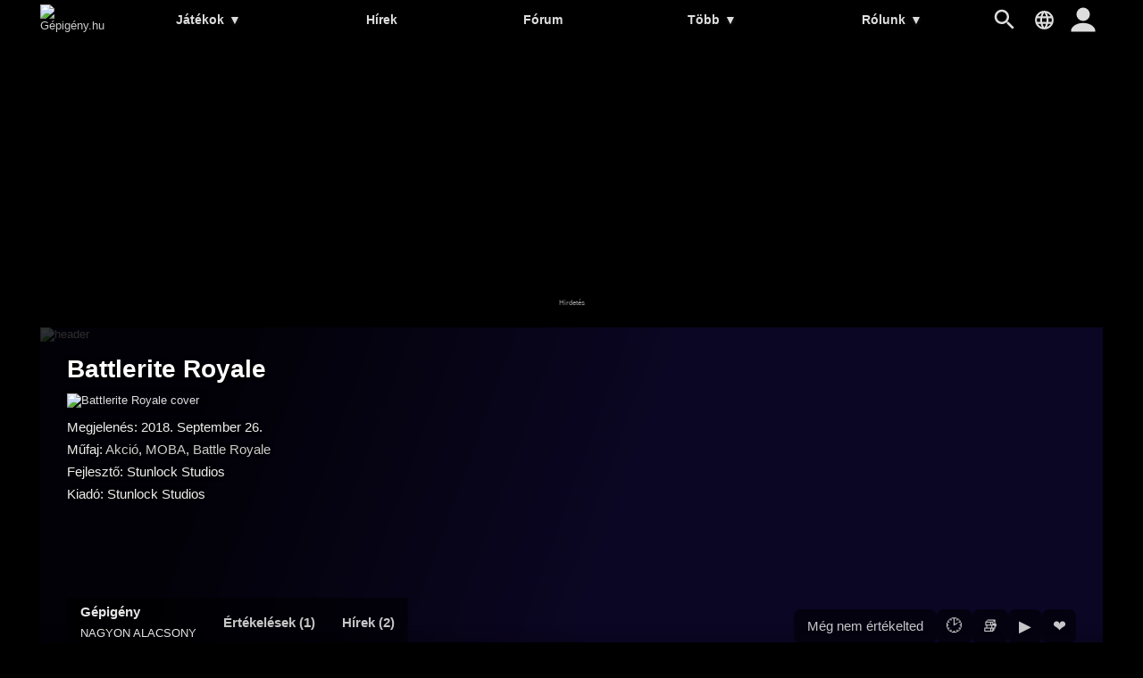

--- FILE ---
content_type: text/html; charset=UTF-8
request_url: https://gepigeny.hu/jatek/battlerite-royale
body_size: 7915
content:
<!DOCTYPE html><html lang='hu'>
<head>
<meta charset='utf-8' />
<title>Battlerite Royale gépigény | Gépigény.hu</title>
<meta name='description' content='Battlerite Royale gépigény, Battlerite Royale minimum gépigény és ajánlott gépigény, Battlerite Royale rendszerkövetelmény, rendszerigény' />
<meta name='keywords' content='gépigény, rendszerigény, videójáték, hardver, ajánlott, minimum, összehasonlít, játék, adatbázis, hírek, PC, számítógép, Battlerite Royale' />
<meta name='author' content='Gépigény.hu' />
<meta name='viewport' content='width=device-width, user-scalable=yes' />
<link rel='stylesheet' href='https://gepigeny.hu/themes/styles.css?d=2109303' media='screen' />
<link rel='icon' type='image/png' href='https://gepig.com/favicons/favicon-32x32.png' sizes='32x32' />
<link rel='icon' type='image/png' href='https://gepig.com/favicons/android-icon-192x192.png' sizes='192x192' />
<link rel='icon' type='image/png' href='https://gepig.com/favicons/favicon-96x96.png' sizes='96x96' />
<link rel='icon' type='image/png' href='https://gepig.com/favicons/favicon-16x16.png' sizes='16x16' />
<link rel='manifest' href='https://gepigeny.hu/manifest.json' />
<meta name='msapplication-TileColor' content='#120033' />
<meta name='msapplication-TileImage' content='https://gepig.com/favicons/ms-icon-144x144.png' />
<meta name='theme-color' content='#120033' />
<link rel='alternate' type='application/rss+xml' href='https://gepigeny.hu/rss' />
<link href='https://gepig.com' rel='dns-prefetch' />
<link href='https://gepig.com' rel='preconnect' />
<link href='https://ssl.google-analytics.com' rel='dns-prefetch' />
<script src='https://ajax.googleapis.com/ajax/libs/jquery/3.6.0/jquery.min.js'></script>
<script src='https://gepigeny.hu/includes/jscript.js?d=2109303' async></script>
<script src='https://gepig.com/js/qc_v3.js' async></script>
<script async src='//pagead2.googlesyndication.com/pagead/js/adsbygoogle.js' crossorigin='anonymous'></script>
<meta property='og:image' content='https://gepig.com/game_cover_460w/5677.jpg' />
<link rel='alternate' href='https://gepigeny.hu/jatek/battlerite-royale' hreflang='hu' />
<link rel='alternate' href='https://gamesystemrequirements.com/game/battlerite-royale' hreflang='en' />
<link rel='alternate' href='https://systemanforderungen.com/spiel/battlerite-royale' hreflang='de' />
<link rel='alternate' href='https://systemreqs.com/cz/hra/battlerite-royale' hreflang='cs' />
<link rel='alternate' href='https://systemreqs.com/es/juego/battlerite-royale' hreflang='es' />
<link rel='alternate' href='https://systemreqs.com/fr/jeu/battlerite-royale' hreflang='fr' />
<link rel='alternate' href='https://systemreqs.com/it/gioco/battlerite-royale' hreflang='it' />
<link rel='alternate' href='https://systemreqs.com/jp/game/battlerite-royale' hreflang='ja' />
<link rel='alternate' href='https://systemreqs.com/no/spill/battlerite-royale' hreflang='no' />
<link rel='alternate' href='https://systemreqs.com/pl/gra/battlerite-royale' hreflang='pl' />
<link rel='alternate' href='https://systemreqs.com/ro/joc/battlerite-royale' hreflang='ro' />
<link rel='alternate' href='https://systemreqs.com/ru/igra/battlerite-royale' hreflang='ru' />
<link rel='alternate' href='https://systemreqs.com/ua/gra/battlerite-royale' hreflang='uk' />
<link rel='alternate' href='https://systemreqs.com/cn/game/battlerite-royale' hreflang='zh' />
<script src='https://gepigeny.hu/includes/select2.min.js'></script>
<script src='https://gepigeny.hu/includes/select2.min.hu.js' async></script>
<script src='https://gepigeny.hu/includes/jscript2.js?d=2109303' async></script>
<script src='https://gepigeny.hu/includes/jquery.fancybox3.min.js'></script>
<link rel='stylesheet' href='https://gepigeny.hu/themes/jquery.fancybox3.min.css' type='text/css' media='screen' />
</head>
<body>
<header><div class='header_fc'><div class='header_fca'><div class='fto_menu'><img src='https://gepigeny.hu/themes/1001.svg#menu' alt='Menu' width='28' height='28' /></div><div class='header_logo'><a href='https://gepigeny.hu/' title='Gépigény.hu'><img src='https://gepig.com/logo/logo_gep_sys.svg#logo' alt='Gépigény.hu' width='242' height='36' /></a></div><nav><ul><li><a href='https://gepigeny.hu/jatekok'>Játékok <span>▼</span></a><ul><li><a href='https://gepigeny.hu/jatekok'>Legnépszerűbb</a></li><li><a href='https://gepigeny.hu/uj-jatekok'>Új játékok</a></li><li><a href='https://gepigeny.hu/megjelenesek'>Megjelenések</a></li><li><a href='https://gepigeny.hu/mufajok'>Műfajok</a></li><li><a href='https://gepigeny.hu/cegek'>Cégek</a></li><li><a href='https://gepigeny.hu/top'>Toplista</a></li><li><a href='https://gepigeny.hu/adatbazis'>Adatbázis (A-Z)</a></li></ul></li><li><a href='https://gepigeny.hu/hirek'>Hírek</a></li><li><a href='https://gepigeny.hu/forum'>Fórum</a></li><li><a href='https://gepigeny.hu/community'>Több <span>▼</span></a><ul><li><a href='https://gepigeny.hu/gpu'>GPU</a></li><li><a href='https://gepigeny.hu/cikkek'>Cikkek</a></li><li><a href='https://gepigeny.hu/community'>Közösség</a><li><a href='https://gepigeny.hu/tesztek'>Tesztek</a></li><li><a href='https://gepigeny.hu/gepsarkok'>Gépsarkok</a></li><li><a href='https://gepigeny.hu/goty'>Az év játéka díj</a></li></ul></li><li><a href='https://gepigeny.hu/rolunk'>Rólunk <span>▼</span></a><ul><li><a href='https://gepigeny.hu/rolunk'>Rólunk</a></li><li><a href='https://gepigeny.hu/support-us'>Támogatás</a></li><li><a href='https://gepigeny.hu/szabalyzat'>Szabályzat</a></li><li><a href='https://gepigeny.hu/faq'>FAQ</a></li><li><a href='https://gepigeny.hu/privacy'>Adatvédelem</a></li><li><a href='https://gepigeny.hu/legal-notice'>Jogi nyilatkozat</a></li><li><a href='https://gepigeny.hu/advertise'>Médiaajánlat</a></li><li><a href='https://gepigeny.hu/kapcsolat'>Kapcsolat</a></li></ul></li></ul><div class='h_nav_search'><form method='get' action='https://gepigeny.hu/search'><input class='textbox h_nav_search_tb' type='text' name='q' placeholder='Kereső' /></form></div><div class='h_search_button' data-title='Kereső' title='Kereső'></div><div class='header_lang' data-title='' title=''></div></nav><div class='user_hbutton login_t'><div class='fto_user'></div></div></div></div></header>
<div class='btm act_hun'><div class='ubs_ac_1'><!-- G 970x250 A --><ins class='adsbygoogle ubs_ac_1' style='display:block' data-ad-client='ca-pub-3686398933774826' data-ad-slot='6959071863' data-full-width-responsive='false'></ins><script>(adsbygoogle = window.adsbygoogle || []).push({});</script></div></div><div class='main-container'><div class='headline'><div class='headline_container'><div class='headline_bg mblur'><img src='https://gepig.com/game_cover_bg_1190w/5677.jpg' width='1190' height='384' alt='header' /></div><div class='game_head'><div class='game_head_title'>Battlerite Royale</div><div class='game_head_cover'><img src='https://gepig.com/game_cover_460w/5677.jpg' width='460' height='215' alt='Battlerite Royale cover' /></div><div class='game_head_details'>Megjelenés: 2018. September 26.<br />Műfaj: <a href='https://gepigeny.hu/mufaj/akcio' title='Akció'>Akció</a>, <a href='https://gepigeny.hu/mufaj/moba' title='MOBA'>MOBA</a>, <a href='https://gepigeny.hu/mufaj/battle-royale' title='Battle Royale'>Battle Royale</a><br />Fejlesztő: Stunlock Studios<br />Kiadó: Stunlock Studios<br /></div></div><div class='game_head_mr'><div class='game_head_mr_left'><div class='ghn_menu'><a href='https://gepigeny.hu/jatek/battlerite-royale' class='selected'>Gépigény<span>Nagyon alacsony</span></a><a href='https://gepigeny.hu/jatek/battlerite-royale/ertekelesek' >Értékelések (1)</a><a href='https://gepigeny.hu/jatek/battlerite-royale/hirek-videok' >Hírek (2)</a></div></div><div class='game_head_mr_right'><div class='add_uuu'><div class='add_ugr login_t'>Még nem értékelted</div><a title='Várólista' data-ugl='1' data-game='5677' class='add_ugl login_t'>&#128337;</a><a title='Gyüjtemény' data-ugl='2' data-game='5677' class='add_ugl login_t'>&#128218;</a><a title='Most ezzel játszom' data-ugl='3' data-game='5677' class='add_ugl login_t'>&#9654;</a><a title='Kedvenc' data-ugl='4' data-game='5677' class='add_ugf login_t'>❤</a></div></div></div></div></div><div class='main-column'><div class='main-panel'>
<h1>Battlerite Royale gépigény</h1><div class='gsr_container'><div class='gsr_section'><h2>Minimum gépigény:</h2><div class='gsr_row'><div class='gsr_label'>CPU:</div><div class='gsr_text'>Dual Core from Intel or AMD at 2.8 GHz</div></div><div class='gsr_row'><div class='gsr_label'>RAM:</div><div class='gsr_text'>4 GB RAM</div></div><div class='gsr_row'><div class='gsr_label'>GPU:</div><div class='gsr_text'>Intel HD 3000</div></div><div class='gsr_row'><div class='gsr_label'>DX:</div><div class='gsr_text'>Version 9.0c</div></div><div class='gsr_row'><div class='gsr_label'>OS:</div><div class='gsr_text'>Windows XP or newer, 64-bit</div></div><div class='gsr_row'><div class='gsr_label'>STO:</div><div class='gsr_text'>3 GB available space</div></div><div class='gsr_row'><div class='gsr_label'>Hang:</div><div class='gsr_text'>DirectX Compatible</div></div></div><div class='gsr_section'><div class='gsr_row'><div class='gsr_text'>NOTE: Requires a 64-bit processor and operating system</div></div></div></div><div class='gsr_small_info'>Az oldalon csak hivatalos gépigények találhatóak, amit a készítők vagy egy hivatalos forgalmazó cég tett közzé.</div></div>
<div class='main-panel'>
<div class='panel-title'>Hogy futna a gépeden?</div>
<div class='tbl'>Hasonlítsd össze a gépigényt egy általad megadott konfigurációval!</div><div class='gsrc_conf panel_margin'><form name='configuration' id='configuration' method='post' action='https://gepigeny.hu/jatek/battlerite-royale#cresult'>
<div class='gsrc_conf_fcont'><div class='gsrc_conf_block_a'><select name='device_id' id='device_id' class='textbox' style='width:100%;'>
<option value='' data-cd='["CPU", "", "RAM", "GPU", "", "", "0", "0", "0", "1"]' disabled  selected='selected'>Válassz egy minta konfigurációt vagy állíts össze egy egyedit!</option>
<optgroup label='Minta konfigurációk:'>
<option value='c01' data-cd='["CPU: Core i9-7940XE", "1549", "32768", "GPU: GeForce GTX 1080 Ti", "711", "641100", "0", "0", "0", "1"]' data-ap='180' data-al='01'>■■■■■ Core i9-7940XE, 32GB, GTX 1080 Ti, Win10</option>
<option value='c02' data-cd='["CPU: Core i7-8700K", "1559", "16384", "GPU: GeForce GTX 1080", "669", "641100", "0", "0", "0", "1"]' data-ap='270' data-al='02'>■■■■■ Core i7-8700K, 16GB, GTX 1080, Win10</option>
<option value='c03' data-cd='["CPU: Core i7-8700", "1558", "16384", "GPU: GeForce GTX 1070", "670", "641100", "0", "0", "0", "1"]' data-ap='360' data-al='03'>■■■■□ Core i7-8700, 16GB, GTX 1070, Win10</option>
<option value='c04' data-cd='["CPU: Core i7-8600K", "1557", "8192", "GPU: GeForce GTX 1060", "705", "641100", "0", "0", "0", "1"]' data-ap='450' data-al='04'>■■■■□ Core i7-8600K, 8GB, GTX 1060, Win10</option>
<option value='c05' data-cd='["CPU: Core i5-8400", "1556", "8192", "GPU: GeForce GTX 1050 Ti", "710", "641100", "0", "0", "0", "1"]' data-ap='540' data-al='05'>■■■□□ Core i5-8400, 8GB, GTX 1050 Ti, Win10</option>
<option value='c06' data-cd='["CPU: Ryzen Threadripper 1950X", "1545", "32768", "GPU: Radeon RX Vega 64", "738", "641100", "0", "0", "0", "1"]' data-ap='630' data-al='06'>■■■■■ Ryzen Threadripper 1950X, 32GB, RX Vega 64, Win10</option>
<option value='c07' data-cd='["CPU: Ryzen 7 1800X", "1511", "16384", "GPU: Radeon RX Vega 56", "709", "641100", "0", "0", "0", "1"]' data-ap='720' data-al='07'>■■■■□ Ryzen 7 1800X, 16GB, RX Vega 56, Win10</option>
<option value='c08' data-cd='["CPU: Ryzen 7 1700X", "1510", "16384", "GPU: Radeon RX 580", "724", "641100", "0", "0", "0", "1"]' data-ap='810' data-al='08'>■■■□□ Ryzen 7 1700X, 16GB, RX 580, Win10</option>
<option value='c09' data-cd='["CPU: Ryzen 5 1700", "1509", "8192", "GPU: Radeon RX 570", "723", "641100", "0", "0", "0", "1"]' data-ap='900' data-al='09'>■■■□□ Ryzen 5 1700, 8GB, RX 570, Win10</option>
<option value='c10' data-cd='["CPU: Ryzen 5 1600X", "1540", "8192", "GPU: Radeon RX 560", "722", "641100", "0", "0", "0", "1"]'>■■□□□ Ryzen 5 1600X, 8GB, RX 560, Win10</option>
<option value='c11' data-cd='["CPU: Core i7-7820HK", "1513", "32768", "GPU: GeForce GTX 1080 Mobile", "736", "641100", "0", "0", "0", "1"]'>■■■■■ Core i7-7820HK, 32GB, GTX 1080 Mobile, Win10</option>
<option value='c12' data-cd='["CPU: Core i7-7700HQ", "1512", "16384", "GPU: GeForce GTX 1070 Mobile", "734", "641100", "0", "0", "0", "1"]'>■■■■□ Core i7-7700HQ, 16GB, GTX 1070 Mobile, Win10</option>
<option value='c13' data-cd='["CPU: Core i7-7700HQ", "1512", "8192", "GPU: GeForce GTX 1060 Mobile", "732", "641100", "0", "0", "0", "1"]'>■■■□□ Core i7-7700HQ, 16GB, GTX 1060 Mobile, Win10</option>
</optgroup>
<option value='0' data-cd='["CPU", "", "RAM", "GPU", "", "", "0", "0", "0", "1"]'>Egyedi vagy új konfiguráció</option>
</select>
</div><div class='gsrc_conf_block_b'><input type='submit' name='compare' value='Összehasonlít' class='button gsrc_conf_button_c' />
</div></div><div class='gsrc_conf_fcont'><div class='gsrc_conf_fcont gsrc_conf_block_c'><div class='gsrc_conf_block_c1'><select class='js-example-basic-single form-control select2-hidden-accessible' style='width:100%' name='cpu'><option></option></select><div id='cpu' style='padding:0;margin:0;height:0'></div></div><div class='gsrc_conf_block_c2'><select name='ram' class='js-example-basic-single3' style='width:100%;'>
<option value=''  selected='selected'></option>
<option value='65536' >64 GB</option>
<option value='32768' >32 GB</option>
<option value='24576' >24 GB</option>
<option value='20480' >20 GB</option>
<option value='16384' >16 GB</option>
<option value='14336' >14 GB</option>
<option value='12288' >12 GB</option>
<option value='10240' >10 GB</option>
<option value='9216' >9 GB</option>
<option value='8192' >8 GB</option>
<option value='7168' >7 GB</option>
<option value='6144' >6 GB</option>
<option value='5120' >5 GB</option>
<option value='4096' >4 GB</option>
<option value='3072' >3 GB</option>
<option value='2048' >2 GB</option>
<option value='1536' >1.5 GB</option>
<option value='1024' >1 GB</option>
<option value='768' >768 MB</option>
<option value='512' >512 MB</option>
</select><div id='ram' style='padding:0;margin:0;height:0'></div></div><div class='gsrc_conf_block_c1'><select class='js-example-basic-single2 form-control select2-hidden-accessible' style='width:100%' name='gpu'><option></option></select><div id='gpu' style='padding:0;margin:0;height:0'></div></div><div class='gsrc_conf_block_c2'><select name='os' class='js-example-basic-single4' style='width:100%;'>
<option value=''  selected='selected'></option>
<option value='641110' >Windows 11 64bit</option>
<option value='641100' >Windows 10 64bit</option>
<option value='321100' >Windows 10 32bit</option>
<option value='641081' >Windows 8.1 64bit</option>
<option value='321081' >Windows 8.1 32bit</option>
<option value='641080' >Windows 8 64bit</option>
<option value='321080' >Windows 8 32bit</option>
<option value='641070' >Windows 7 64bit</option>
<option value='321070' >Windows 7 32bit</option>
<option value='641060' >Windows Vista 64bit</option>
<option value='321060' >Windows Vista 32bit</option>
<option value='641050' >Windows XP 64bit</option>
<option value='321050' >Windows XP 32bit</option>
</select><div id='os' style='padding:0;margin:0;height:0'></div></div></div><div class='gsrc_conf_block_d'><div class='gsrc_conf_block_d1'><button type='button' id='save_config_button' class='button_misc gsrc_conf_button'>Konfig mentése</button></div><div class='gsrc_conf_block_d2'><button type='button' id='adv_options_button' class='button_misc gsrc_conf_button'>További beállítások</button></div></div></div><div id='adv_options_block'  style='display:none'><div class='gsrc_conf_fcont'><div class='gsrc_conf_cusc_1b'><div class='gsrc_conf_cusc_label'><label for='cpuoc'>CPU OC:</label></div><input type='range' name='cpuoc' id='cpuoc' min='0' max='20' value='0'><div id='comp_cpuoverc_outp' class='gsrc_conf_cusc_r_out'>0 %</div></div><div class='gsrc_conf_cusc_2b'><div class='gsrc_conf_cusc_label'>VRAM:</div><select name='vram' id='vram' class='textbox' style='width:140px;'>
<option value='0'  selected='selected'>---</option>
<option value='16384' >16 GB</option>
<option value='12288' >12 GB</option>
<option value='11264' >11 GB</option>
<option value='8192' >8 GB</option>
<option value='6144' >6 GB</option>
<option value='4096' >4 GB</option>
<option value='3072' >3 GB</option>
<option value='2560' >2.5 GB</option>
<option value='2048' >2 GB</option>
<option value='1740' >1.7 GB</option>
<option value='1536' >1.5 GB</option>
<option value='1280' >1.2 GB</option>
<option value='1024' >1 GB</option>
<option value='896' >896 MB</option>
<option value='768' >768 MB</option>
<option value='640' >640 MB</option>
<option value='512' >512 MB</option>
<option value='384' >384 MB</option>
<option value='320' >320 MB</option>
<option value='256' >256 MB</option>
<option value='128' >128 MB</option>
<option value='64' >64 MB</option>
<option value='32' >32 MB</option>
<option value='16' >16 MB</option>
</select>
</div></div><div class='gsrc_conf_fcont'><div class='gsrc_conf_cusc_1b'><div class='gsrc_conf_cusc_label'><label for='gpuoc'>GPU OC:</label></div><input type='range' name='gpuoc' id='gpuoc' min='0' max='20' value='0'><div id='comp_gpuoverc_outp' class='gsrc_conf_cusc_r_out'>0 %</div></div><div class='gsrc_conf_cusc_2b'><div class='gsrc_conf_cusc_label'>SLI/CF:</div><select name='vcn' id='vcn' class='textbox' style='width:100px;'>
<option value='1'  selected='selected'>---</option>
<option value='2' >2-way</option>
<option value='3' >3-way</option>
<option value='4' >4-way</option>
</select>
</div></div></div></form>
</div><div id='save_config_m' class='tbl6' style='margin-bottom:15px;display:none'><img src='https://gepig.com/warn.png' alt='warn' height='13' width='13' /> A konfiguráció mentéséhez regisztrálj és jelentkezz be az oldalra!</div></div>
<div class='main-panel'>
<a href='https://gepigeny.hu/support-us' class='support_us_cont'><div class='support_us_box'><div class='support_us_box_text'>Támogasd a Gépigény.hu-t, hogy tovább működhessen!</div><div class='support_us_box_button'>TÁMOGATÁS</div></div></a></div>
<div class='main-panel'>
</div>
<div class='main-panel act_hun'><div class='ubs_ac_2'><!-- G 640x360 B --><ins class='adsbygoogle ubs_ac_2' style='display:block' data-ad-client='ca-pub-3686398933774826' data-ad-slot='9237322112' data-full-width-responsive='false'></ins><script>(adsbygoogle = window.adsbygoogle || []).push({});</script></div></div><div class='main-panel' id='comments'>
<div class='panel-title'>Hozzászólások: 3</div>
<div class='member_notice'>Hozzászólás küldéséhez be kell jelentkezni.<br /><div class='button login_t'>Bejelentkezés</div></div><div class='comment_cont'><script src='https://gepigeny.hu/includes/jscript_comment.js'></script>
<div class='comment_box' id='c3632381'><div class='comm_avatar'><a href='https://gepigeny.hu/user/wgeorge85'><img src='https://gepig.com/avatars_75/260739_5069856.gif' alt='wgeorge85 avatar' title='wgeorge85' loading='lazy'/></a></div><div class='comm_details'><div class='comm_inf'><a href='https://gepigeny.hu/user/wgeorge85' class='comm_u'><div class='comm_un'>wgeorge85</div><div class='comm_ul'>16</div></a><a href='https://gepigeny.hu/jatek/battlerite-royale#c3632381' title='2018. 10. 31. 15:24:16 | #c3632381' class='comm_d'>7 éve | 2018. 10. 31. 15:24:16</a></div><div class='comm_text'>A volt laposomon akadt volna HD 4000-el&#128514;, a C2D konfigon el se indulna&#128514; a 2GB RAM miatt.<br />
Az itthoni gépemen menne.&#128512;</div><div class='comm_bb'><div class='comm_r_na'><div id='3632381-1' data-cid='3632381' data-rb='1' data-r-num='0' class='comm_r_s1 comm_r_hidden' style='order:0;' title='Tetszik'>0</div><div id='3632381-2' data-cid='3632381' data-rb='2' data-r-num='0' class='comm_r_s2 comm_r_hidden' style='order:0;' title='Vicces'>0</div><div id='3632381-3' data-cid='3632381' data-rb='3' data-r-num='0' class='comm_r_s3 comm_r_hidden' style='order:0;' title='Hasznos'>0</div><div id='3632381-4' data-cid='3632381' data-rb='4' data-r-num='0' class='comm_r_s4 comm_r_hidden' style='order:0;' title='Nem tetszik'>0</div></div></div></div></div><div class='comment_box' id='c3627483'><div class='comm_avatar'><a href='https://gepigeny.hu/user/bukta2'><img src='https://gepig.com/avatars_75/7901_3331477.gif' alt='bukta2 avatar' title='bukta2' loading='lazy'/></a></div><div class='comm_details'><div class='comm_inf'><a href='https://gepigeny.hu/user/bukta2' class='comm_u'><div class='comm_un'>bukta2</div><div class='comm_ul'>80</div></a><a href='https://gepigeny.hu/jatek/battlerite-royale#c3627483' title='2018. 09. 30. 16:04:43 | #c3627483' class='comm_d'>7 éve | 2018. 09. 30. 16:04:43</a></div><div class='comm_text'>Játszik valaki rajtam kívül ezzel? &#128512; ha igen akkor vegyen fel mert édes kevés a magyar játékos, Steamen a nevem <b><u>gyurity2 </u></b>a játékban pedig <b><u>Christian91</u></b></div><div class='comm_bb'><div class='comm_r_na'><div id='3627483-1' data-cid='3627483' data-rb='1' data-r-num='0' class='comm_r_s1 comm_r_hidden' style='order:0;' title='Tetszik'>0</div><div id='3627483-2' data-cid='3627483' data-rb='2' data-r-num='0' class='comm_r_s2 comm_r_hidden' style='order:0;' title='Vicces'>0</div><div id='3627483-3' data-cid='3627483' data-rb='3' data-r-num='0' class='comm_r_s3 comm_r_hidden' style='order:0;' title='Hasznos'>0</div><div id='3627483-4' data-cid='3627483' data-rb='4' data-r-num='0' class='comm_r_s4 comm_r_hidden' style='order:0;' title='Nem tetszik'>0</div></div><div class='show_hide_cb' title='Válaszok'>&#128172; 1</div></div></div></div><div class='comment_reply_cont crh'><div class='comment_reply_box' id='c3816696'><div class='comm_avatar'><a href='https://gepigeny.hu/user/frozenblade'><img src='https://gepig.com/avatars_75/71111_2612311.gif' alt='FrozenBlade avatar' title='FrozenBlade' loading='lazy'/></a></div><div class='comm_details'><div class='comm_inf'><a href='https://gepigeny.hu/user/frozenblade' class='comm_u'><div class='comm_un'>FrozenBlade</div><div class='comm_ul'>1</div></a><a href='https://gepigeny.hu/jatek/battlerite-royale#c3816696' title='2021. 02. 07. 14:21:50 | #c3816696' class='comm_d'>4 éve | 2021. 02. 07. 14:21:50</a></div><div class='comm_text'>@bukta2: Most meg már még kevesebb, úgy összességében az összes játékos, sokszor csak botok vannak.</div><div class='comm_bb'><div class='comm_r_na'><div id='3816696-1' data-cid='3816696' data-rb='1' data-r-num='0' class='comm_r_s1 comm_r_hidden' style='order:0;' title='Tetszik'>0</div><div id='3816696-2' data-cid='3816696' data-rb='2' data-r-num='0' class='comm_r_s2 comm_r_hidden' style='order:0;' title='Vicces'>0</div><div id='3816696-3' data-cid='3816696' data-rb='3' data-r-num='0' class='comm_r_s3 comm_r_hidden' style='order:0;' title='Hasznos'>0</div><div id='3816696-4' data-cid='3816696' data-rb='4' data-r-num='0' class='comm_r_s4 comm_r_hidden' style='order:0;' title='Nem tetszik'>0</div></div></div></div></div></div></div></div>
</div><div class='side-column-right'><div class='side-panel'>
<div class='panel-title'>Játékajánló</div>
<div class='side_np'><a id='np_tab1' >Népszerű</a><a id='np_tab2' >Újdonság</a><a id='np_tab3' >Hamarosan</a></div><div id='np_tab1_c' class='side_np_c' style='display:block;'><div class='side_np_flex'><a href='https://gepigeny.hu/jatek/grand-theft-auto-v' class='side_np_flex_a'><img src='https://gepig.com/game_cover_200w/1369.jpg' width='200' height='93' alt='Grand Theft Auto V' loading='lazy' /><div class='side_np_flex_img'><span>Grand Theft Auto V</span></div></a><a href='https://gepigeny.hu/jatek/hytale' class='side_np_flex_a'><img src='https://gepig.com/game_cover_200w/7220.jpg' width='200' height='93' alt='Hytale' loading='lazy' /><div class='side_np_flex_img'><span>Hytale</span></div></a><a href='https://gepigeny.hu/jatek/red-dead-redemption-2' class='side_np_flex_a'><img src='https://gepig.com/game_cover_200w/3905.jpg' width='200' height='93' alt='Red Dead Redemption 2' loading='lazy' /><div class='side_np_flex_img'><span>Red Dead Redemption 2</span></div></a><a href='https://gepigeny.hu/jatek/fortnite' class='side_np_flex_a'><img src='https://gepig.com/game_cover_200w/2366.jpg' width='200' height='93' alt='Fortnite' loading='lazy' /><div class='side_np_flex_img'><span>Fortnite</span></div></a><a href='https://gepigeny.hu/jatek/cyberpunk-2077' class='side_np_flex_a'><img src='https://gepig.com/game_cover_200w/1791.jpg' width='200' height='93' alt='Cyberpunk 2077' loading='lazy' /><div class='side_np_flex_img'><span>Cyberpunk 2077</span></div></a><a href='https://gepigeny.hu/jatek/grand-theft-auto-iv' class='side_np_flex_a'><img src='https://gepig.com/game_cover_200w/431.jpg' width='200' height='93' alt='Grand Theft Auto IV' loading='lazy' /><div class='side_np_flex_img'><span>Grand Theft Auto IV</span></div></a></div><a href='https://gepigeny.hu/jatekok' class='side_np_more_row'>Több népszerű játék</a></div><div id='np_tab2_c' class='side_np_c'><div class='side_np_flex'><a href='https://gepigeny.hu/jatek/sega-football-club-champions' class='side_np_flex_a'><img src='https://gepig.com/game_cover_200w/8002.jpg' width='200' height='93' alt='SEGA FOOTBALL CLUB CHAMPIONS' loading='lazy' /><div class='side_np_flex_img'><span class='side_np_smaller'>SEGA FOOTBALL CLUB CHAMPIONS</span></div></a><a href='https://gepigeny.hu/jatek/hytale' class='side_np_flex_a'><img src='https://gepig.com/game_cover_200w/7220.jpg' width='200' height='93' alt='Hytale' loading='lazy' /><div class='side_np_flex_img'><span>Hytale</span></div></a></div><a href='https://gepigeny.hu/uj-jatekok' class='side_np_more_row'>Több új játék</a></div><div id='np_tab3_c' class='side_np_c'><div class='side_np_flex'><a href='https://gepigeny.hu/jatek/code-vein-2' class='side_np_flex_a'><img src='https://gepig.com/game_cover_200w/8012.jpg' width='200' height='93' alt='CODE VEIN II' loading='lazy' /><div class='side_np_flex_img'><span>CODE VEIN II</span></div></a><a href='https://gepigeny.hu/jatek/nioh-3' class='side_np_flex_a'><img src='https://gepig.com/game_cover_200w/8004.jpg' width='200' height='93' alt='Nioh 3' loading='lazy' /><div class='side_np_flex_img'><span>Nioh 3</span></div></a><a href='https://gepigeny.hu/jatek/yakuza-kiwami-3-and-dark-ties' class='side_np_flex_a'><img src='https://gepig.com/game_cover_200w/8067.jpg' width='200' height='93' alt='Yakuza Kiwami 3 &amp; Dark Ties' loading='lazy' /><div class='side_np_flex_img'><span class='side_np_smaller'>Yakuza Kiwami 3 &amp; Dark Ties</span></div></a><a href='https://gepigeny.hu/jatek/high-on-life-2' class='side_np_flex_a'><img src='https://gepig.com/game_cover_200w/8018.jpg' width='200' height='93' alt='High On Life 2' loading='lazy' /><div class='side_np_flex_img'><span>High On Life 2</span></div></a><a href='https://gepigeny.hu/jatek/styx-blades-of-greed' class='side_np_flex_a'><img src='https://gepig.com/game_cover_200w/7958.jpg' width='200' height='93' alt='Styx: Blades of Greed' loading='lazy' /><div class='side_np_flex_img'><span>Styx: Blades of Greed</span></div></a><a href='https://gepigeny.hu/jatek/resident-evil-requiem' class='side_np_flex_a'><img src='https://gepig.com/game_cover_200w/8011.jpg' width='200' height='93' alt='Resident Evil Requiem' loading='lazy' /><div class='side_np_flex_img'><span>Resident Evil Requiem</span></div></a></div><a href='https://gepigeny.hu/megjelenesek' class='side_np_more_row'>További érkező játékok</a></div></div>
<div class='main-panel act_hun'><div class='ubs_ac_3'><!-- G 300x600 A --><ins class='adsbygoogle ubs_ac_3' style='display:block' data-ad-client='ca-pub-3686398933774826' data-ad-slot='3132804669' data-full-width-responsive='false'></ins><script>(adsbygoogle = window.adsbygoogle || []).push({});</script></div></div><div class='side-panel'>
<div class='panel-title'>Ajánló</div>
<div class='main_nhl_box_cont'><a href='https://gepigeny.hu/hir/mar-bongeszoben-is-jatszhato-a-grand-theft-auto-vice-city-7049' class='main_nhl_box_box'><div class='main_nhl_box_box_img' data-type='Hír'><img src='https://gepig.com/news/7049_191491_413.jpg' width='415' height='233' alt='Már böngészőben is játszható a Grand Theft Auto: Vice City' loading='lazy' /></div><div class='main_nhl_box_box_nfo'><div class='main_nhl_box_box_title'>Már böngészőben is játszható a Grand Theft Auto: Vice City</div><div class='main_nhl_box_box_i'>Hír | 01. 06. | 16 napja | 4 &#128172;</div></div></a><a href='https://gepigeny.hu/hir/uj-ryzen-cpu-kat-jelentett-be-az-amd-7054' class='main_nhl_box_box'><div class='main_nhl_box_box_img' data-type='Hír'><img src='https://gepig.com/news/7054_127617_413.jpg' width='415' height='233' alt='Új Ryzen CPU-kat jelentett be az AMD' loading='lazy' /></div><div class='main_nhl_box_box_nfo'><div class='main_nhl_box_box_title'>Új Ryzen CPU-kat jelentett be az AMD</div><div class='main_nhl_box_box_i'>Hír | 01. 13. | 8 napja | 0 &#128172;</div></div></a><a href='https://gepigeny.hu/hir/uj-dlc-t-kaphat-a-the-witcher-3-7053' class='main_nhl_box_box'><div class='main_nhl_box_box_img' data-type='Hír'><img src='https://gepig.com/news/7053_642647_413.jpg' width='415' height='233' alt='Új DLC-t kaphat a The Witcher 3' loading='lazy' /></div><div class='main_nhl_box_box_nfo'><div class='main_nhl_box_box_title'>Új DLC-t kaphat a The Witcher 3</div><div class='main_nhl_box_box_i'>Hír | 01. 12. | 9 napja | 5 &#128172;</div></div></a></div></div>
<div class='main-panel act_hun'><div class='ubs_ac_3'><!-- G 300x600 B --><ins class='adsbygoogle ubs_ac_3' style='display:block' data-ad-client='ca-pub-3686398933774826' data-ad-slot='6243499322' data-ad-format='auto' data-full-width-responsive='true'></ins><script>(adsbygoogle = window.adsbygoogle || []).push({});</script></div></div></div><footer><div class='footer-col'><a href='https://gepigeny.hu/rolunk'>Rólunk</a><a href='https://gepigeny.hu/support-us'>Támogatás</a><a href='https://gepigeny.hu/search'>Kereső</a><a href='https://gepigeny.hu/szoftverek'>Szoftverek</a></div><div class='footer-col'><a href='https://gepigeny.hu/privacy'>Adatvédelem</a><a href='https://gepigeny.hu/legal-notice'>Jogi nyilatkozat</a><a href='https://gepigeny.hu/advertise'>Médiaajánlat</a><a href='https://gepigeny.hu/kapcsolat'>Kapcsolat</a></div><div class='footer-col'><a href='https://gepigeny.hu/jatek/dispatch' target='_self'>Dispatch</a><a href='https://gepigeny.hu/jatek/007-first-light' target='_self'>007 First Light</a><a href='https://gepigeny.hu/jatek/hytale' target='_self'>Hytale</a><a href='https://gepigeny.hu/jatek/dead-island-3' target='_self'>Dead Island 3</a></div><div class='footer-col'><a href='https://gepigeny.hu' hreflang='hu'>Gepigeny.hu</a><a href='https://gamesystemrequirements.com' hreflang='en'>Gamesystemrequirements.com</a><a href='https://systemanforderungen.com'>Systemanforderungencom</a><a href='https://systemreqs.com'>Systemreqs.com</a></div><div class='footer-sb'><a href='https://gepigeny.hu/rss' aria-label='RSS' target='_blank' class='fi_sm_rs'></a><a href='https://steamcommunity.com/groups/gepigeny' aria-label='Steam' target='_blank' rel='noreferrer' class='fi_sm_st'></a><a href='https://twitter.com/gepigenyhu' aria-label='Twitter' target='_blank' rel='noreferrer' class='fi_sm_tw'></a><a href='https://facebook.com/gepigeny' aria-label='Facebook' target='_blank' rel='noreferrer' class='fi_sm_fb'></a></div><div class='footer-pcb'>2026 &copy; Gépigény.hu</div></footer>
</div><a href='#' class='back-to-top'>▲</a><div class='lang_selector_overlay'><div class='lang_selector_box'><div class='lang_selector_clist'><a href='https://gepigeny.hu/'>Magyar</a><a href='https://gamesystemrequirements.com/'>English</a></div><br /><br /><div class='lang_selector_clist'><a href='https://systemreqs.com/cz/'>Čeština</a><a href='https://systemanforderungen.com/'>Deutsch</a><a href='https://systemreqs.com/es/'>Español</a><a href='https://systemreqs.com/fr/'>Français</a><a href='https://systemreqs.com/it/'>Italiano</a><a href='https://systemreqs.com/jp/'>日本語</a><a href='https://systemreqs.com/no/'>Norsk</a><a href='https://systemreqs.com/pl/'>Polski</a><a href='https://systemreqs.com/ro/'>Română</a><a href='https://systemreqs.com/ru/'>Русский</a><a href='https://systemreqs.com/ua/'>Українська</a><a href='https://systemreqs.com/cn/'>中文</a></div></div></div><div class='login_overlay'><div class='login_overlay_box'><div class='login_overlay_title'>Csatlakozz a Gépigény.hu közösségéhez!</div><form name='loginform' method='post' action='https://gepigeny.hu/'><input type='text' name='user_name' placeholder='Név' autocomplete='username' class='textbox lpasstb' /><input type='password' name='user_pass' placeholder='Jelszó' autocomplete='current-password' class='textbox lpasstb' /><div class='lpass'><input type='checkbox' name='remember_me' id='remember_me' value='y' title='Bejelentkezve marad' /><label for='remember_me'>Bejelentkezve marad</label></div><input type='submit' name='login' value='Bejelentkezés' class='button reg_button' /><input type='hidden' name='redirect_link' value='/jatek/battlerite-royale'/></form><a href='https://gepigeny.hu/lostpassword' class='lpass'>Elfelejtett jelszó</a><a href='https://gepigeny.hu/register' class='button reg_button'>Regisztráció</a><div class='login_overlay_close'></div></div></div><script>
(function(i,s,o,g,r,a,m){i['GoogleAnalyticsObject']=r;i[r]=i[r]||function(){
(i[r].q=i[r].q||[]).push(arguments)},i[r].l=1*new Date();a=s.createElement(o),
m=s.getElementsByTagName(o)[0];a.async=1;a.src=g;m.parentNode.insertBefore(a,m)
})(window,document,'script','//www.google-analytics.com/analytics.js','ga');
ga('create', 'UA-1842613-10', 'auto');
ga('send', 'pageview');
</script><script async src="https://www.googletagmanager.com/gtag/js?id=G-N32727KRKJ"></script>
<script>
  window.dataLayer = window.dataLayer || [];
  function gtag(){dataLayer.push(arguments);}
  gtag('js', new Date());

  gtag('config', 'G-N32727KRKJ');
</script><div id='zone5303036' class='goAdverticum'></div><script src='//ad.adverticum.net/g3.js' async></script></body>
</html>

--- FILE ---
content_type: text/html; charset=utf-8
request_url: https://www.google.com/recaptcha/api2/aframe
body_size: 265
content:
<!DOCTYPE HTML><html><head><meta http-equiv="content-type" content="text/html; charset=UTF-8"></head><body><script nonce="IYBP-s8_citBuNKiKxNn8g">/** Anti-fraud and anti-abuse applications only. See google.com/recaptcha */ try{var clients={'sodar':'https://pagead2.googlesyndication.com/pagead/sodar?'};window.addEventListener("message",function(a){try{if(a.source===window.parent){var b=JSON.parse(a.data);var c=clients[b['id']];if(c){var d=document.createElement('img');d.src=c+b['params']+'&rc='+(localStorage.getItem("rc::a")?sessionStorage.getItem("rc::b"):"");window.document.body.appendChild(d);sessionStorage.setItem("rc::e",parseInt(sessionStorage.getItem("rc::e")||0)+1);localStorage.setItem("rc::h",'1769079759347');}}}catch(b){}});window.parent.postMessage("_grecaptcha_ready", "*");}catch(b){}</script></body></html>